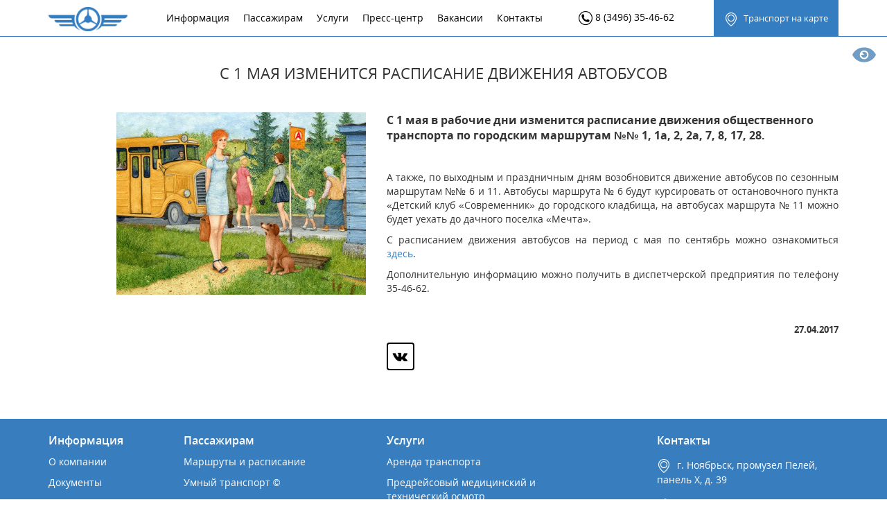

--- FILE ---
content_type: text/html; charset=UTF-8
request_url: https://muppp.ru/press-czentr/s-1-maya-izmenitsya-raspisanie-dvizheniya-avtobusov/
body_size: 20952
content:
<!DOCTYPE html>
<html>
<head>
<meta charset="UTF-8">
<base href="https://muppp.ru/">
<meta http-equiv="X-UA-Compatible" content="IE=edge" />
<meta name="viewport" content="width=device-width, initial-scale=1" />
<meta name="yandex-verification" content="f1df3fdc1764655f" />
<title>С 1 мая изменится расписание движения автобусов</title>
<meta name="description" content="С 1 мая в рабочие дни изменится расписание движения общественного транспорта по городским маршрутам №№ 1, 1а, 2, 2а, 7, 8, 17, 28." />
<meta name="keywords" content="" />
<meta name="cmsmagazine" content="8a67cdaf9ded6448bd3626abd67b56e4" />

<link rel="apple-touch-icon" sizes="76x76" href="/template/favicon/apple-touch-icon.png">
<link rel="icon" type="image/png" sizes="32x32" href="/template/favicon/favicon-32x32.png">
<link rel="icon" type="image/png" sizes="16x16" href="/template/favicon/favicon-16x16.png">
<link rel="manifest" href="/template/favicon/manifest.json">
<link rel="mask-icon" href="/template/favicon/safari-pinned-tab.svg" color="#0080c6">
<link rel="shortcut icon" href="/template/favicon/favicon.ico">
<meta name="apple-mobile-web-app-title" content="МУП ПП">
<meta name="application-name" content="МУП ПП">
<meta name="msapplication-TileColor" content="#0080c6">
<meta name="msapplication-config" content="/template/favicon/browserconfig.xml">
<meta name="theme-color" content="#0080c6">
<link rel="yandex-tableau-widget" href="/template/icon/manifest_new.json" />
<link rel="stylesheet" href="/assets/components/minifyx/cache/styles_67c7b850b9.min.css" type="text/css" />

<link href="template/bvi/css/bvi.css" rel="stylesheet"> 
<link rel="stylesheet" href="/assets/components/ms2gallery/css/web/default.css" type="text/css" />
</head>
<body class="page-134 tempalte-19">
<!-- Yandex.Metrika counter --> <script type="text/javascript"> (function (d, w, c) { (w[c] = w[c] || []).push(function() { try { w.yaCounter40896489 = new Ya.Metrika({ id:40896489, clickmap:true, trackLinks:true, accurateTrackBounce:true, webvisor:true }); } catch(e) { } }); var n = d.getElementsByTagName("script")[0], s = d.createElement("script"), f = function () { n.parentNode.insertBefore(s, n); }; s.type = "text/javascript"; s.async = true; s.src = "https://mc.yandex.ru/metrika/watch.js"; if (w.opera == "[object Opera]") { d.addEventListener("DOMContentLoaded", f, false); } else { f(); } })(document, window, "yandex_metrika_callbacks"); </script> <noscript><div><img src="https://mc.yandex.ru/watch/40896489" style="position:absolute; left:-9999px;" alt="" /></div></noscript> <!-- /Yandex.Metrika counter -->
<div class="main-wrapper">
	<div class="main">
		<header>
			<div class="container">
				<div class="row">
					<div class="col-xs-3 col-sm-3 col-md-2 no-gutter-right logo-wrap-col">
						<div class="logo-wrap text-left">
							<a href="/" title="МУП — пассажирские перевозки"><img src="/template/img/logo.png" alt="МУП — пассажирские перевозки"></a>
						</div>
					</div>
					<div class="col-xs-5 col-xs-push-4 col-sm-5 col-sm-push-0 col-md-2 col-md-push-6 no-gutter-right no-gutter-left phone-header-col">
						<div class="phone-header">
							<a href="tel:83496354662"><span class="icon icon-auricular-phone-symbol-in-a-circle" aria-hidden="true"></span> 8 (3496) 35-46-62</a>
						</div>
					</div>
					<div class="col-xs-4 col-xs-pull-5 col-sm-3 col-sm-pull-0 col-sm-push-1 col-md-2 col-md-push-6 no-gutter no-gutter-left map-header-col">
							<a class="map-header" href="passazhiram/umnyij-transport/"><span class="icon icon-placeholder"></span>Транспорт на карте</a>
					</div>	
					<div class="col-sm-12 col-md-6 col-md-pull-4 no-gutter-right no-gutter-left">
						<nav class="main-nav">
							<ul class="clearfix"><li class="first"><a href="info/" id="top-menu-2" data-child="in-menu-2" >Информация</a></li><li><a href="passazhiram/" id="top-menu-10" data-child="in-menu-10" >Пассажирам</a></li><li><a href="uslugi/" id="top-menu-19" data-child="in-menu-19" >Услуги</a></li><li class="active"><a href="press-czentr/" id="top-menu-28" data-child="in-menu-28" >Пресс-центр</a></li><li><a href="vakansii/" id="top-menu-29" data-child="in-menu-29" >Вакансии</a></li><li class="last"><a href="kontakty/" id="top-menu-31" data-child="in-menu-31" >Контакты</a></li></ul>
							<div class="close">X</div>
						</nav>
					</div>
					<a href="#" class="bvi-open bug" title="Версия сайта для слабовидящих" style=""><img src="template/bvi/img/eye-svgrepo-com2.svg" alt="Версия сайта для слабовидящих" style="width:34px"></a>
				</div>
			</div>
			<a href="#" class="burger">
				Меню
			</a>
			<div class="in-menu clearfix" id="in-menu-2">
				<div class="container">
					<div class="row">
						<div class="col-md-12">
							<a href="info/" class="this-sect">Перейти в раздел <span class="icon-right-arrow"></span></a><ul class="clearfix"><li class="first"><a href="info/about/" >О компании</a></li><li><a href="info/docs/" >Учредительные документы</a></li><li><a href="info/zakupki/" >Закупки</a></li><li><a href="info/bezopasnost-dorozhnogo-dvizheniya/" >Безопасность дорожного движения</a></li><li><a href="info/transportnaya-bezopasnost/" >Транспортная безопасность</a></li><li><a href="info/oxrana-truda/" >Охрана труда</a></li><li><a href="info/nashi-dostizheniya/" >Наши достижения</a></li><li><a href="info/politika-obrabotki-i-zashhityi-personalnyix-dannyix/" >Политика обработки и защиты персональных данных</a></li><li class="last"><a href="info/antikorrupcziya/" >Антикоррупция</a></li></ul>
						</div>
					</div>
				</div>
			</div>
			<div class="in-menu clearfix" id="in-menu-10">
				<div class="container">
					<div class="row">
						<div class="col-md-12">
							<a href="passazhiram/" class="this-sect">Перейти в раздел <span class="icon-right-arrow"></span></a><ul class="clearfix"><li class="first"><a href="passazhiram/marshrutyi-i-raspisanie/" >Маршруты и расписание</a></li><li><a href="passazhiram/umnyij-transport/" >Умный транспорт &copy;</a></li><li><a href="passazhiram/avtobus-budushhego/" >Автобус будущего</a></li><li><a href="passazhiram/pravila-ispolzovaniya/" >Правила пользования</a></li><li><a href="passazhiram/proezdnyie-dokumentyi/" >Стоимость проезда</a></li><li><a href="passazhiram/kontrol-na-linii/" >Контроль на линии</a></li><li><a href="passazhiram/dostupnost/" >Доступность</a></li><li><a href="passazhiram/lgotyi/" >Льготы</a></li><li><a href="passazhiram/straxovanie-i-zdorove/" >Страхование и здоровье</a></li><li><a href="passazhiram/avtomatizirovannaya-sistema-oplatyi-proezda/" >Автоматизированная система оплаты проезда</a></li><li><a href="passazhiram/transportnaya-karta/" >Транспортная карта</a></li><li><a href="passazhiram/proezdnoy-bilet/" >Проездной билет на месяц</a></li><li><a href="passazhiram/proezdnoj-bilet-moroshka/" >Проездной билет Морошка на месяц</a></li><li class="last"><a href="passazhiram/priem-obrashhenij/" >Прием обращений</a></li></ul>
						</div>
					</div>
				</div>
			</div>
			<div class="in-menu clearfix" id="in-menu-19">
				<div class="container">
					<div class="row">
						<div class="col-md-12">
							<a href="uslugi/" class="this-sect">Перейти в раздел <span class="icon-right-arrow"></span></a><ul class="clearfix"><li class="first"><a href="uslugi/arenda-transporta/" >Аренда транспорта</a></li><li><a href="uslugi/predrejsovyij-mediczinskij-i-texnicheskij-osmotr/" >Предрейсовый медицинский и технический осмотр</a></li><li><a href="uslugi/ritualnaya-sluzhba/" >Ритуальная служба</a></li><li><a href="uslugi/texobsluzhivanie/" >Техническое обслуживание и мойка </a></li><li><a href="uslugi/stoyanka-i-teplyij-boks/" >Стоянка и теплый бокс</a></li><li><a href="uslugi/reklama-na-avtobusax/" >Реклама внутри салона автобуса</a></li><li class="last"><a href="uslugi/videoreklama-na-monitorax-v-avtobusax/" >Видеореклама на мониторах в автобусах</a></li></ul>
						</div>
					</div>
				</div>
			</div>
			<div class="in-menu clearfix" id="in-menu-29">
				<div class="container">
					<div class="row">
						<div class="col-md-12">
							<a href="vakansii/" class="this-sect">Перейти в раздел <span class="icon-right-arrow"></span></a><ul class="clearfix"><li class="first"><a href="vakansii/perechen-vakansij/" >Перечень вакансий</a></li><li class="last"><a href="vakansii/otpravit-rezyume/" >Отправить резюме</a></li></ul>
						</div>
					</div>
				</div>
			</div>
			<div class="in-menu clearfix" id="in-menu-28">
				<div class="container">
					<div class="row">
						<div class="col-md-12">
							<a href="press-czentr/" class="this-sect mb30">Перейти в раздел <span class="icon-right-arrow"></span></a>
						</div>
					</div>
					<div class="row">
						<div class="col-md-3 col-sm-6">
	<div class="news__item news__item_menu">
		<a href="press-czentr/dobratsya-do-kreshhenskix-kupelej-mozhno-na-besplatnom-avtobuse4/" title="Посмотреть новость целиком" class="text-center center-block"><img src="/assets/images/resources/395/350x210/oblozhka-2026.jpg" alt="" class="news__item__img"></a>
		<div class="news__item_wrapper">
			<h3><a href="press-czentr/dobratsya-do-kreshhenskix-kupelej-mozhno-na-besplatnom-avtobuse4/" title="Посмотреть новость целиком">Добраться до крещенских купелей можно на бесплатном автобусе</a></h3>
			
		</div>
	</div>
</div>
<div class="col-md-3 col-sm-6">
	<div class="news__item news__item_menu">
		<a href="press-czentr/rabota-gorodskogo-transporta-v-novogodnie-prazdniki/" title="Посмотреть новость целиком" class="text-center center-block"><img src="/assets/images/resources/394/350x210/img-3231.jpg" alt="" class="news__item__img"></a>
		<div class="news__item_wrapper">
			<h3><a href="press-czentr/rabota-gorodskogo-transporta-v-novogodnie-prazdniki/" title="Посмотреть новость целиком">Работа городского транспорта в новогодние праздники</a></h3>
			
		</div>
	</div>
</div>
<div class="col-md-3 col-sm-6">
	<div class="news__item news__item_menu">
		<a href="press-czentr/27-i-28-dekabrya-dvizhenie-marshrutnyix-avtobusov-budet-izmeneno/" title="Посмотреть новость целиком" class="text-center center-block"><img src="/assets/images/resources/393/350x210/oblozhka-2025.jpg" alt="" class="news__item__img"></a>
		<div class="news__item_wrapper">
			<h3><a href="press-czentr/27-i-28-dekabrya-dvizhenie-marshrutnyix-avtobusov-budet-izmeneno/" title="Посмотреть новость целиком">27 и 28 декабря движение маршрутных автобусов будет изменено</a></h3>
			
		</div>
	</div>
</div>
<div class="col-md-3 col-sm-6">
	<div class="news__item news__item_menu">
		<a href="press-czentr/rabota-obshhestvennogo-transporta-v-period-s-1-po-4-noyabrya/" title="Посмотреть новость целиком" class="text-center center-block"><img src="/assets/images/resources/391/350x210/011125.jpg" alt="" class="news__item__img"></a>
		<div class="news__item_wrapper">
			<h3><a href="press-czentr/rabota-obshhestvennogo-transporta-v-period-s-1-po-4-noyabrya/" title="Посмотреть новость целиком">Работа общественного транспорта в период с 1 по 4 ноября</a></h3>
			
		</div>
	</div>
</div>
					</div>
				</div>
			</div>
		</header>

<section class="title-header">
	<div class="container">
		<div class="row">
			<div class="col-md-12 text-center">
				<h1>С 1 мая изменится расписание движения автобусов</h1>
			</div>
		</div>
	</div>
</section>

<section class="about">
	<div class="container">
		<div class="row">
			<div class="col-sm-5 col-lg-4 col-lg-offset-1">
				
				<div class="about__photo text-center photo_news">
	<a rel="fancybox" class="popup_img" href="/assets/images/resources/134/main-029-pers04.jpg"><img src="/assets/images/resources/134/main-029-pers04.jpg" alt="" title=""></a>
</div>
			</div>
			<div class="col-sm-7">
				<div class="about__describe">
					<p>С 1 мая в рабочие дни изменится расписание движения общественного транспорта по городским маршрутам №№ 1, 1а, 2, 2а, 7, 8, 17, 28.</p>
					<p class="western" align="justify">А также, по выходным и праздничным дням возобновится движение автобусов по сезонным маршрутам №№ 6 и 11. Автобусы маршрута № 6 будут курсировать от остановочного пункта &laquo;Детский клуб &laquo;Современник&raquo; до городского кладбища, на автобусах маршрута № 11 можно будет уехать до дачного поселка &laquo;Мечта&raquo;.</p>
<p class="western" align="justify">С расписанием движения автобусов на период с мая по сентябрь можно ознакомиться <a href="passazhiram/marshrutyi-i-raspisanie/" target="_blank">здесь</a>.</p>
<p class="western" align="justify">Дополнительную информацию можно получить в диспетчерской предприятия по телефону 35-46-62.</p>
					<p class="text-right">27.04.2017</p>
				</div>
				<div class="social">
					<a data-count="vk" href="#" onclick="window.open('//vk.com/share.php?url=https://muppp.ru/press-czentr/s-1-maya-izmenitsya-raspisanie-dvizheniya-avtobusov/&title=С 1 мая изменится расписание движения автобусов&description=С 1 мая в рабочие дни изменится расписание движения общественного транспорта по городским маршрутам №№ 1, 1а, 2, 2а, 7, 8, 17, 28.', '_blank', 'scrollbars=0, resizable=1, menubar=0, left=100, top=100, width=550, height=440, toolbar=0, status=0');return false" title="Поделиться ВКонтакте" target="_blank">
						  <i class="fa fa-vk"></i>
					</a>
					
					
					
					</a>
				</div>
			</div>
		</div>
	</div>
</section>


		
	</div>
	<footer class="main-footer">
		<div class="container">
			<div class="row">
				<div class="col-md-6 col-sm-4 ">
					<div class="row">
						<div class="col-xs-6 col-sm-12 col-md-6 footer-block-wrap">
							<div class="footer-block">
								<a href="info/" class="footer-block__title">Информация</a>
								<ul class="footer-block__menu">
									<li><a href="info/about/">О компании</a></li>
									<li><a href="info/docs/">Документы</a></li>
									<li><a href="info/zakupki/">Закупки</a></li>
								</ul>
								
							</div>
						</div>
						<div class="col-xs-6 col-sm-12 col-md-6 col-md-push-12 footer-block-wrap">
							<div class="footer-block footer-block__adress">
								<a href="kontakty/" class="footer-block__title">Контакты</a>
								<div class="adress">
									<span class="icon icon-placeholder" aria-hidden="true"></span>
									<a href="https://yandex.ru/maps/11231/noyabrsk/?z=15&ll=75.50639751434517%2C63.19360195451638&l=map&origin=jsapi_2_1_45&from=api-maps&um=constructor%3ARLQKCv6xVqUjVqCweepX3HFId2K-ZSP0&mode=usermaps" target="_blank">г. Ноябрьск, промузел Пелей, панель Х, д. 39</a>
								</div>
								<div class="phone">
									<span class="icon icon-phone-call" aria-hidden="true"></span>
									<a href="tel:83496354662">8 (3496) 35-46-62</a>
								</div>
								<div class="email">
									<span class="icon icon-envelope" aria-hidden="true"></span>
									<a href="mailto:muppp89@yandex.ru">muppp89@yandex.ru</a>
								</div>
								
							</div>
						</div>
					</div>
				</div>
				<div class="col-md-6 col-md-pull-4 col-sm-8">
					<div class="row">
						<div class="col-xs-6 footer-block-wrap">
							<div class="footer-block">
								<a href="passazhiram/" class="footer-block__title">Пассажирам</a><ul class="footer-block__menu"><li class="first"><a href="passazhiram/marshrutyi-i-raspisanie/" >Маршруты и расписание</a></li><li><a href="passazhiram/umnyij-transport/" >Умный транспорт &copy;</a></li><li><a href="passazhiram/avtobus-budushhego/" >Автобус будущего</a></li><li><a href="passazhiram/pravila-ispolzovaniya/" >Правила пользования</a></li><li><a href="passazhiram/proezdnyie-dokumentyi/" >Стоимость проезда</a></li><li><a href="passazhiram/kontrol-na-linii/" >Контроль на линии</a></li><li><a href="passazhiram/dostupnost/" >Доступность</a></li><li><a href="passazhiram/lgotyi/" >Льготы</a></li><li><a href="passazhiram/straxovanie-i-zdorove/" >Страхование и здоровье</a></li><li><a href="passazhiram/avtomatizirovannaya-sistema-oplatyi-proezda/" >Автоматизированная система оплаты проезда</a></li><li><a href="passazhiram/transportnaya-karta/" >Транспортная карта</a></li><li><a href="passazhiram/proezdnoy-bilet/" >Проездной билет на месяц</a></li><li><a href="passazhiram/proezdnoj-bilet-moroshka/" >Проездной билет Морошка на месяц</a></li><li class="last"><a href="passazhiram/priem-obrashhenij/" >Прием обращений</a></li></ul>
							</div>
						</div>
						<div class="col-xs-6 footer-block-wrap">
							<div class="footer-block">
								<a href="uslugi/" class="footer-block__title">Услуги</a><ul class="footer-block__menu"><li class="first"><a href="uslugi/arenda-transporta/" >Аренда транспорта</a></li><li><a href="uslugi/predrejsovyij-mediczinskij-i-texnicheskij-osmotr/" >Предрейсовый медицинский и технический осмотр</a></li><li><a href="uslugi/ritualnaya-sluzhba/" >Ритуальная служба</a></li><li><a href="uslugi/texobsluzhivanie/" >Техническое обслуживание и мойка </a></li><li><a href="uslugi/stoyanka-i-teplyij-boks/" >Стоянка и теплый бокс</a></li><li><a href="uslugi/reklama-na-avtobusax/" >Реклама внутри салона автобуса</a></li><li class="last"><a href="uslugi/videoreklama-na-monitorax-v-avtobusax/" >Видеореклама на мониторах в автобусах</a></li></ul>
							</div>
						</div>
					</div>
				</div>
			</div>
			<div class="row">
				<div class="col-sm-6">
        	<div class="privacy_wrap">
		    		<a class="small" href="/files/privacy_policy_new.pdf" target="_blank">Политика конфиденциальности</a><br>
		    		<a class="small" href="/files/personal_data_new.pdf" target="_blank">Соглашение об обработке персональных данных</a>
	    		</div>
				</div>
				<div class="col-sm-6">
					<p class="eightheight">
						<!--noindex-->Разработано на <a class="fb-block__link" href="https://vysota.digital/" title="Веб-студия «ВЫСОТА»" target="_blank" rel="nofollow">ВЫСОТЕ</a><!--/noindex-->
					</p>
				</div>
			</div>  
		</div>
		
	</footer>
	
</div>
	
	
	
	<!--[if lt IE 9]>
	<script src="https://oss.maxcdn.com/html5shiv/3.7.3/html5shiv.min.js"></script>
	<script src="https://oss.maxcdn.com/respond/1.4.2/respond.min.js"></script>
	<![endif]-->
	<script type="text/javascript" src="/assets/components/minifyx/cache/scripts_39898b3a3d.min.js"></script>
	
	
	
	<script src="template/bvi/js/bvi.js"></script> 
	<script>new isvek.Bvi({
		speech: false,
		//panelHide: true
	});</script> 

	
			
<script type="text/javascript" src="/assets/components/ms2gallery/js/web/default.js"></script>
</body>
</html>